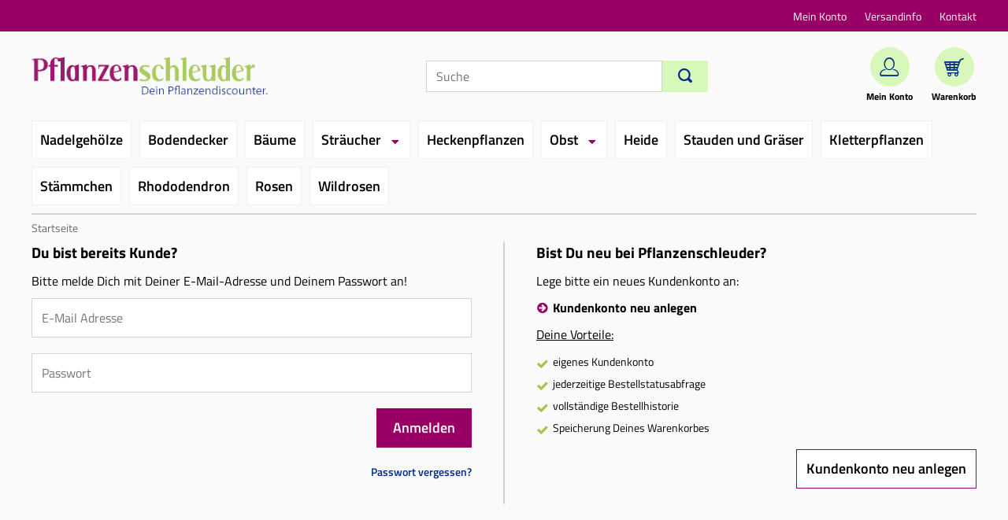

--- FILE ---
content_type: text/html;charset=utf-8
request_url: https://www.pflanzenschleuder.de/shop/exec/account/logsignin;jsessionid=D5095003439D5D6FCEB08B6C8E86E4B9?wlp=e1s1
body_size: 3249
content:
<!DOCTYPE html>
<html xmlns="http://www.w3.org/1999/xhtml" lang="de" xml:lang="de">
<head>
<!-- MouseflowExcludeStart -->
<!-- MouseflowExcludeEnd --><title>Pflanzenschleuder.de - Dein Pflanzendiscounter</title>
<meta name="description" content="Pflanzenschleuder bietet Ihnen Pflanzen zum Discount-Preis direkt aus der Baumschule " />
<meta name="keywords" content="Baumschule, Gartencenter, Pflanzen, G&amp;auml;rtnerei, Pflanzen, Nadelbäume, Laubbäume, Blütensträucher, Gräser, Farne, Gartengeräte, Buche, Liguster, Thuja, Dünger, Pflanzenschutz, Zwergsträucher, Bodendecker, Rosen, Edelrosen, Kletterrosen, Rhododendron, Bodendecker, Kletterpflanzen, Clematis, Lebensbäume, Azaleen, Kletterrosen, Heckenpflanzen, Beerenobst, Stauden " />
<meta http-equiv="content-type" content="text/html; charset=utf-8" />
<meta http-equiv="content-language" content="de" />
<meta name="MSSmartTagsPreventParsing" content="true" />
<meta http-equiv="imagetoolbar" content="no" />
<meta name="author" content="Pflanzenschleuder.de" />
<meta name="copyright" content="Pflanzenschleuder.de" />
<meta name="email" content="webmaster@pflanzenschleuder.de" />
<base href="https://www.pflanzenschleuder.de" />
<link rel="apple-touch-icon" sizes="57x57" href="https://www.pflanzenschleuder.de/apple-icon-57x57.png">
<link rel="apple-touch-icon" sizes="60x60" href="https://www.pflanzenschleuder.de/apple-icon-60x60.png">
<link rel="apple-touch-icon" sizes="72x72" href="https://www.pflanzenschleuder.de/apple-icon-72x72.png">
<link rel="apple-touch-icon" sizes="76x76" href="https://www.pflanzenschleuder.de/apple-icon-76x76.png">
<link rel="apple-touch-icon" sizes="114x114" href="https://www.pflanzenschleuder.de/apple-icon-114x114.png">
<link rel="apple-touch-icon" sizes="120x120" href="https://www.pflanzenschleuder.de/apple-icon-120x120.png">
<link rel="apple-touch-icon" sizes="144x144" href="https://www.pflanzenschleuder.de/apple-icon-144x144.png">
<link rel="apple-touch-icon" sizes="152x152" href="https://www.pflanzenschleuder.de/apple-icon-152x152.png">
<link rel="apple-touch-icon" sizes="180x180" href="https://www.pflanzenschleuder.de/apple-icon-180x180.png">
<link rel="icon" type="image/png" sizes="192x192"  href="https://www.pflanzenschleuder.de/android-icon-192x192.png">
<link rel="icon" type="image/png" sizes="32x32" href="https://www.pflanzenschleuder.de/favicon-32x32.png">
<link rel="icon" type="image/png" sizes="96x96" href="https://www.pflanzenschleuder.de/favicon-96x96.png">
<link rel="icon" type="image/png" sizes="16x16" href="https://www.pflanzenschleuder.de/favicon-16x16.png">
<meta name="msapplication-TileColor" content="#ffffff">
<meta name="msapplication-TileImage" content="https://www.pflanzenschleuder.de/ms-icon-144x144.png">
<meta name="theme-color" content="#ffffff"><meta name="robots" content="index,follow" />
<meta http-equiv="expires" content="86400" />
<link rel="stylesheet" type="text/css" href="https://www.pflanzenschleuder.de/static/ps/css/core-3.4.189.css" /><script src="https://www.pflanzenschleuder.de/static/ps/js/core/lib/jquery-2.2.4.min.js" type="text/javascript" crossorigin="anonymous" defer></script>
<script src="https://www.pflanzenschleuder.de/static/ps/js/core-3.4.189.js" type="text/javascript" defer></script>
</head>
<body>
<header>
<div class="dataholder" data-type="header-account" data-token="9455776998671" data-sid="D5095003439D5D6FCEB08B6C8E86E4B9" data-version="3.4.189"  data-gce="" ></div>
<div class="red-ribbon">
<div class="bh-container bh-flex bh-flex-between bh-flex-middle bh-height-1-1">
<span class="salutation">
</span>
<nav class="meta-navi-container">
<ul class="meta-navi">
<li class="meta-list-item">
<a href="https://www.pflanzenschleuder.de/shop/exec/user?do=account" class="meta-link">Mein Konto</a></li>
<li class="meta-list-item">
<a href="https://www.pflanzenschleuder.de/shop/exec/versand" class="meta-link">Versandinfo</a></li>
<li class="meta-list-item">
<a href="https://www.pflanzenschleuder.de/shop/exec/contact" class="meta-link">Kontakt</a></li>
</ul>
</nav>
</div>
</div>
<div class="bh-container bh-margin-bottom">
<div class="bh-flex bh-flex-between bh-flex-middle">
<div class="logo-wrapper">
<a href="https://www.pflanzenschleuder.de/"><img class="logo-img" src="https://www.pflanzenschleuder.de/static/ps/s/core/header/pflanzenschleuder-logo.png" alt="Pflanzenschleuder Logo" width="300" height="58" /></a></div>
<div class="search">
<form id="searchHeader" accept-charset="utf-8" action="/shop/exec/search" method="get"><div class="bh-flex">
<input id="search-input" name="text" placeholder="Suche" class="form-control" aria-label="Suche" type="text" value=""/><button class="btn btn-primary btn-search" id="search-button" type="submit" name="submit" aria-label="Suchen"><i class="bh-icon-search-1"></i></button>
</div>
</form></div>
<ul class="quicklinks">
<li class="quicklink-item">
<a href="https://www.pflanzenschleuder.de/shop/exec/user?do=account" class="quicklink"><span class="green-circle">
<i class="bh-icon-q"></i>
</span>
<span class="quicklink-text">Mein Konto</span></a></li>
<li class="quicklink-item">
<a href="https://www.pflanzenschleuder.de/shop/exec/shoppingcart" class="quicklink"><span class="green-circle">
<i class="bh-icon-cart"></i>
</span>
<span class="quicklink-text">Warenkorb</span></a></li>
</ul>
</div>
<nav class="main-navi-container">
<ul class="main-navi ">
<li class="main-navi-item" data-catid="501">
<a href="https://www.pflanzenschleuder.de/nadelgehoelze-501b.html" class="main-navi-link ">Nadelgehölze</a></li>
<li class="main-navi-item" data-catid="502">
<a href="https://www.pflanzenschleuder.de/bodendecker-502b.html" class="main-navi-link ">Bodendecker</a></li>
<li class="main-navi-item" data-catid="504">
<a href="https://www.pflanzenschleuder.de/baeume-504b.html" class="main-navi-link ">Bäume</a></li>
<li class="main-navi-item has-children" data-catid="505">
<a href="https://www.pflanzenschleuder.de/straeucher-505b.html" class="main-navi-link ">Sträucher</a><ul class="main-navi-dropdown">
<li class="main-navi-item">
<a href="https://www.pflanzenschleuder.de/straeucher-bis-2-m-669b.html" class="main-navi-link ">Sträucher bis 2 m</a></li>
<li class="main-navi-item">
<a href="https://www.pflanzenschleuder.de/straeucher-ueber-2-m-670b.html" class="main-navi-link ">Sträucher über 2 m</a></li>
<li class="main-navi-item">
<a href="https://www.pflanzenschleuder.de/vogelnaehrgehoelze-671b.html" class="main-navi-link ">Vogelnährgehölze</a></li>
<li class="main-navi-item">
<a href="https://www.pflanzenschleuder.de/weiden-672b.html" class="main-navi-link ">Weiden</a></li>
<li class="main-navi-item">
<a href="https://www.pflanzenschleuder.de/zierkirschen-673b.html" class="main-navi-link ">Zierkirschen</a></li>
</ul>
</li>
<li class="main-navi-item" data-catid="506">
<a href="https://www.pflanzenschleuder.de/heckenpflanzen-506b.html" class="main-navi-link ">Heckenpflanzen</a></li>
<li class="main-navi-item has-children" data-catid="507">
<a href="https://www.pflanzenschleuder.de/obst-507b.html" class="main-navi-link ">Obst</a><ul class="main-navi-dropdown">
<li class="main-navi-item">
<a href="https://www.pflanzenschleuder.de/aepfel-521b.html" class="main-navi-link ">Äpfel</a></li>
<li class="main-navi-item">
<a href="https://www.pflanzenschleuder.de/birnen-516b.html" class="main-navi-link ">Birnen</a></li>
<li class="main-navi-item">
<a href="https://www.pflanzenschleuder.de/kirschen-517b.html" class="main-navi-link ">Kirschen</a></li>
<li class="main-navi-item">
<a href="https://www.pflanzenschleuder.de/johannisbeeren-515b.html" class="main-navi-link ">Johannisbeeren</a></li>
<li class="main-navi-item">
<a href="https://www.pflanzenschleuder.de/beerenobst-522b.html" class="main-navi-link ">Beerenobst</a></li>
<li class="main-navi-item">
<a href="https://www.pflanzenschleuder.de/pflaumen-und-zwetschgen-519b.html" class="main-navi-link ">Pflaumen und Zwetschgen</a></li>
<li class="main-navi-item">
<a href="https://www.pflanzenschleuder.de/weintrauben-520b.html" class="main-navi-link ">Weintrauben</a></li>
<li class="main-navi-item">
<a href="https://www.pflanzenschleuder.de/besondere-fruechte-668b.html" class="main-navi-link ">Besondere Früchte</a></li>
</ul>
</li>
<li class="main-navi-item" data-catid="509">
<a href="https://www.pflanzenschleuder.de/heide-509b.html" class="main-navi-link ">Heide</a></li>
<li class="main-navi-item" data-catid="705">
<a href="https://www.pflanzenschleuder.de/stauden-und-graeser-705b.html" class="main-navi-link ">Stauden und Gräser</a></li>
<li class="main-navi-item" data-catid="510">
<a href="https://www.pflanzenschleuder.de/kletterpflanzen-510b.html" class="main-navi-link ">Kletterpflanzen</a></li>
<li class="main-navi-item" data-catid="511">
<a href="https://www.pflanzenschleuder.de/staemmchen-511b.html" class="main-navi-link ">Stämmchen</a></li>
<li class="main-navi-item" data-catid="512">
<a href="https://www.pflanzenschleuder.de/rhododendron-512b.html" class="main-navi-link ">Rhododendron</a></li>
<li class="main-navi-item" data-catid="674">
<a href="https://www.pflanzenschleuder.de/rosen-674b.html" class="main-navi-link ">Rosen</a></li>
<li class="main-navi-item" data-catid="675">
<a href="https://www.pflanzenschleuder.de/wildrosen-675b.html" class="main-navi-link ">Wildrosen</a></li>
</ul>
</nav><div id="breadcrumb"  class="bh-margin-top" itemscope itemtype="http://schema.org/BreadcrumbList">
<a href="https://www.pflanzenschleuder.de/">Startseite</a></div>
</div></header>
<main>
<div class="bh-container bh-margin">
<div class="pg-spacer content-wrapper">
<div class="flex-wrapper">
<div class="login-left-col">
<h3 class="subheadline">Du bist bereits Kunde?</h3>
<p>Bitte melde Dich mit Deiner E-Mail-Adresse und Deinem Passwort an!</p>
<div class="form-wrapper">
<form id="LOGIN_FORM" action="/shop/exec/account/login/process" method="post"><input type="hidden" name="action" value="login" />
<div class="form-group floating-label">
<label class="float-label" for="username">E-Mail Adresse</label>
<input id="username" name="username" data-validation="email" data-validation-error-msg="Bitte f&uuml;lle das Feld &#39;E-Mail&#39; aus" placeholder="E-Mail Adresse" class="form-control" type="text" value="" autocomplete="email"/></div>
<div class="form-group floating-label">
<label class="float-label" for="password">Passwort</label>
<input id="password" name="password" data-validation-length="min5" data-validation="required length" data-validation-error-msg="Bitte f&uuml;lle das Feld &#39;Passwort&#39; aus" placeholder="Passwort" class="form-control" type="password" value=""/></div>
<div class="bh-flex bh-flex-right">
<input type="submit" id="login" name="_eventId_buttonLogin" value="Anmelden" class="btn btn-primary">
</div>
</form><div class="bh-flex bh-flex-right">
<a href="https://www.pflanzenschleuder.de/shop/exec/account/password" class="small-link">Passwort vergessen?</a></div>
</div>
</div>
<div class="login-right-col">
<h3 class="subheadline">Bist Du neu bei Pflanzenschleuder?</h3>
<p>Lege bitte ein neues Kundenkonto an:</p>
<p><i class="pointer bh-icon-arrow-circle-right"></i><b>Kundenkonto neu anlegen</b></p>
<p><u>Deine Vorteile:</u></p>
<ul class="checklist">
<li>eigenes Kundenkonto</li>
<li>jederzeitige Bestellstatusabfrage</li>
<li>vollst&auml;ndige Bestellhistorie</li>
<li>Speicherung Deines Warenkorbes</li>
</ul>
<div class="bh-flex bh-flex-right">
<a href="https://www.pflanzenschleuder.de/shop/exec/account/create" class="btn btn-secondary">Kundenkonto neu anlegen</a></div>
</div>
</div>
</div></div>
</main>
<footer>
<div class="footer-ribbon">
<div class="bh-container">
<div class="bh-grid">
<div class="bh-width-1-4">
<div class="advantage-box">
<span class="advantage-icon"><i class="bh-icon-pflanze"></i></span>
<span class="advantage-h">direkt aus der Baumschule</span>
<p class="advantage-text">unsere Pflanzen werden direkt aus der Baumschule ohne Umwege an Sie versandt</p>
</div>
</div>
<div class="bh-width-1-4">
<div class="advantage-box">
<span class="advantage-icon"><i class="bh-icon-piggy-bank"></i></span>
<span class="advantage-h">günstiger Preis</span>
<p class="advantage-text">durch Optimierung unserer Versandprozesse ist es uns möglich, Pflanzen sehr günstig anzubieten</p>
</div>
</div>
<div class="bh-width-1-4">
<div class="advantage-box">
<span class="advantage-icon"><i class="bh-icon-truck"></i></span>
<span class="advantage-h">Wunschtermin</span>
<p class="advantage-text">Sie brauchen die Pflanzen erst in 3 Wochen? Kein Problem.</p>
</div>
</div>
<div class="bh-width-1-4">
<div class="advantage-box">
<span class="advantage-icon"><i class="bh-icon-fragen"></i></span>
<span class="advantage-h">Kompetente Beratung</span>
<p class="advantage-text">Unsere Gärtnermeister beraten Sie gerne vor und nach dem Kauf</p>
</div>
</div>
</div>
</div>
</div>
<div class="red-ribbon bh-flex bh-flex-center bh-flex-middle">
<ul class="meta-navi">
<li class="meta-list-item">
<a href="https://www.pflanzenschleuder.de/shop/exec/agb" class="meta-link">Unsere AGB</a></li>
<li class="meta-list-item">
<a href="https://www.pflanzenschleuder.de/shop/exec/impressum" class="meta-link">Impressum</a></li>
<li class="meta-list-item">
<a href="https://www.pflanzenschleuder.de/shop/exec/privacy-notice" class="meta-link">Datenschutz</a></li>
</ul>
</div>
<div class="bh-text-center">
<p class="copyright-info">&copy; 2026 ingadi GmbH</p>
</div>
</footer>
<!-- MouseflowExcludeStart -->
<!-- MouseflowExcludeEnd -->
</body>
</html>
